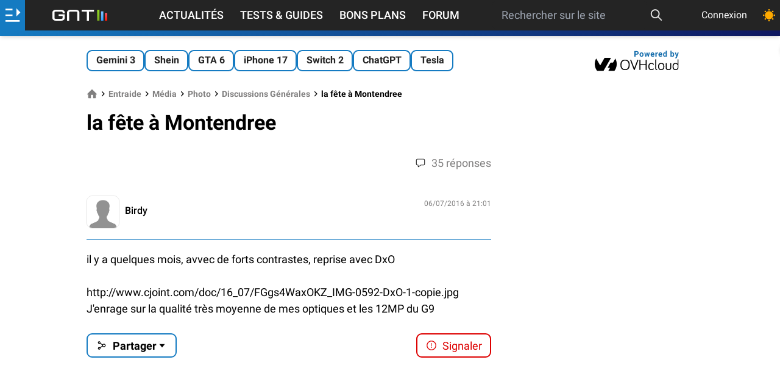

--- FILE ---
content_type: text/html; charset=utf-8
request_url: https://www.google.com/recaptcha/api2/aframe
body_size: 267
content:
<!DOCTYPE HTML><html><head><meta http-equiv="content-type" content="text/html; charset=UTF-8"></head><body><script nonce="LHiJXTz6hGVtHArnzuEVoQ">/** Anti-fraud and anti-abuse applications only. See google.com/recaptcha */ try{var clients={'sodar':'https://pagead2.googlesyndication.com/pagead/sodar?'};window.addEventListener("message",function(a){try{if(a.source===window.parent){var b=JSON.parse(a.data);var c=clients[b['id']];if(c){var d=document.createElement('img');d.src=c+b['params']+'&rc='+(localStorage.getItem("rc::a")?sessionStorage.getItem("rc::b"):"");window.document.body.appendChild(d);sessionStorage.setItem("rc::e",parseInt(sessionStorage.getItem("rc::e")||0)+1);localStorage.setItem("rc::h",'1768523522689');}}}catch(b){}});window.parent.postMessage("_grecaptcha_ready", "*");}catch(b){}</script></body></html>